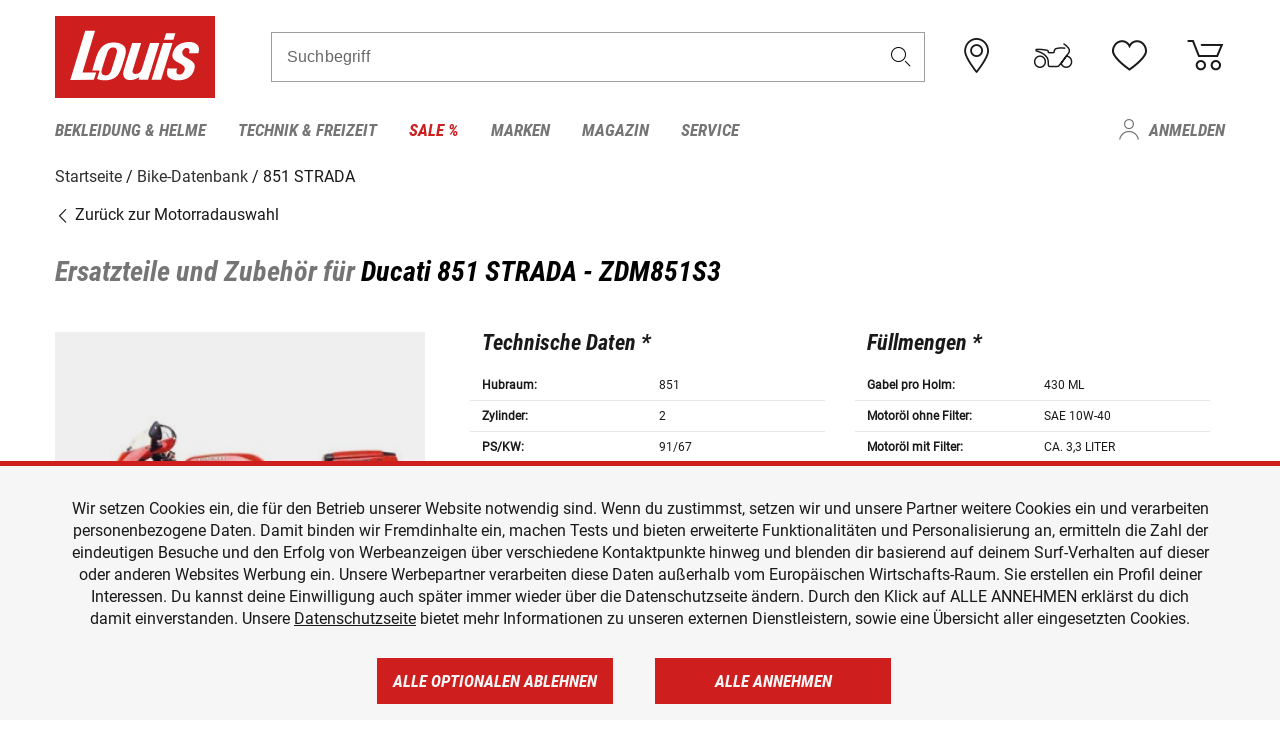

--- FILE ---
content_type: text/html; charset=utf-8
request_url: https://www.google.com/recaptcha/api2/anchor?ar=1&k=6LfkrNsiAAAAABd0UWOR5RGNXBiR1TO475EkSt0V&co=aHR0cHM6Ly93d3cubG91aXMuYXQ6NDQz&hl=en&v=N67nZn4AqZkNcbeMu4prBgzg&size=invisible&anchor-ms=20000&execute-ms=30000&cb=3x786mqs0ky9
body_size: 48679
content:
<!DOCTYPE HTML><html dir="ltr" lang="en"><head><meta http-equiv="Content-Type" content="text/html; charset=UTF-8">
<meta http-equiv="X-UA-Compatible" content="IE=edge">
<title>reCAPTCHA</title>
<style type="text/css">
/* cyrillic-ext */
@font-face {
  font-family: 'Roboto';
  font-style: normal;
  font-weight: 400;
  font-stretch: 100%;
  src: url(//fonts.gstatic.com/s/roboto/v48/KFO7CnqEu92Fr1ME7kSn66aGLdTylUAMa3GUBHMdazTgWw.woff2) format('woff2');
  unicode-range: U+0460-052F, U+1C80-1C8A, U+20B4, U+2DE0-2DFF, U+A640-A69F, U+FE2E-FE2F;
}
/* cyrillic */
@font-face {
  font-family: 'Roboto';
  font-style: normal;
  font-weight: 400;
  font-stretch: 100%;
  src: url(//fonts.gstatic.com/s/roboto/v48/KFO7CnqEu92Fr1ME7kSn66aGLdTylUAMa3iUBHMdazTgWw.woff2) format('woff2');
  unicode-range: U+0301, U+0400-045F, U+0490-0491, U+04B0-04B1, U+2116;
}
/* greek-ext */
@font-face {
  font-family: 'Roboto';
  font-style: normal;
  font-weight: 400;
  font-stretch: 100%;
  src: url(//fonts.gstatic.com/s/roboto/v48/KFO7CnqEu92Fr1ME7kSn66aGLdTylUAMa3CUBHMdazTgWw.woff2) format('woff2');
  unicode-range: U+1F00-1FFF;
}
/* greek */
@font-face {
  font-family: 'Roboto';
  font-style: normal;
  font-weight: 400;
  font-stretch: 100%;
  src: url(//fonts.gstatic.com/s/roboto/v48/KFO7CnqEu92Fr1ME7kSn66aGLdTylUAMa3-UBHMdazTgWw.woff2) format('woff2');
  unicode-range: U+0370-0377, U+037A-037F, U+0384-038A, U+038C, U+038E-03A1, U+03A3-03FF;
}
/* math */
@font-face {
  font-family: 'Roboto';
  font-style: normal;
  font-weight: 400;
  font-stretch: 100%;
  src: url(//fonts.gstatic.com/s/roboto/v48/KFO7CnqEu92Fr1ME7kSn66aGLdTylUAMawCUBHMdazTgWw.woff2) format('woff2');
  unicode-range: U+0302-0303, U+0305, U+0307-0308, U+0310, U+0312, U+0315, U+031A, U+0326-0327, U+032C, U+032F-0330, U+0332-0333, U+0338, U+033A, U+0346, U+034D, U+0391-03A1, U+03A3-03A9, U+03B1-03C9, U+03D1, U+03D5-03D6, U+03F0-03F1, U+03F4-03F5, U+2016-2017, U+2034-2038, U+203C, U+2040, U+2043, U+2047, U+2050, U+2057, U+205F, U+2070-2071, U+2074-208E, U+2090-209C, U+20D0-20DC, U+20E1, U+20E5-20EF, U+2100-2112, U+2114-2115, U+2117-2121, U+2123-214F, U+2190, U+2192, U+2194-21AE, U+21B0-21E5, U+21F1-21F2, U+21F4-2211, U+2213-2214, U+2216-22FF, U+2308-230B, U+2310, U+2319, U+231C-2321, U+2336-237A, U+237C, U+2395, U+239B-23B7, U+23D0, U+23DC-23E1, U+2474-2475, U+25AF, U+25B3, U+25B7, U+25BD, U+25C1, U+25CA, U+25CC, U+25FB, U+266D-266F, U+27C0-27FF, U+2900-2AFF, U+2B0E-2B11, U+2B30-2B4C, U+2BFE, U+3030, U+FF5B, U+FF5D, U+1D400-1D7FF, U+1EE00-1EEFF;
}
/* symbols */
@font-face {
  font-family: 'Roboto';
  font-style: normal;
  font-weight: 400;
  font-stretch: 100%;
  src: url(//fonts.gstatic.com/s/roboto/v48/KFO7CnqEu92Fr1ME7kSn66aGLdTylUAMaxKUBHMdazTgWw.woff2) format('woff2');
  unicode-range: U+0001-000C, U+000E-001F, U+007F-009F, U+20DD-20E0, U+20E2-20E4, U+2150-218F, U+2190, U+2192, U+2194-2199, U+21AF, U+21E6-21F0, U+21F3, U+2218-2219, U+2299, U+22C4-22C6, U+2300-243F, U+2440-244A, U+2460-24FF, U+25A0-27BF, U+2800-28FF, U+2921-2922, U+2981, U+29BF, U+29EB, U+2B00-2BFF, U+4DC0-4DFF, U+FFF9-FFFB, U+10140-1018E, U+10190-1019C, U+101A0, U+101D0-101FD, U+102E0-102FB, U+10E60-10E7E, U+1D2C0-1D2D3, U+1D2E0-1D37F, U+1F000-1F0FF, U+1F100-1F1AD, U+1F1E6-1F1FF, U+1F30D-1F30F, U+1F315, U+1F31C, U+1F31E, U+1F320-1F32C, U+1F336, U+1F378, U+1F37D, U+1F382, U+1F393-1F39F, U+1F3A7-1F3A8, U+1F3AC-1F3AF, U+1F3C2, U+1F3C4-1F3C6, U+1F3CA-1F3CE, U+1F3D4-1F3E0, U+1F3ED, U+1F3F1-1F3F3, U+1F3F5-1F3F7, U+1F408, U+1F415, U+1F41F, U+1F426, U+1F43F, U+1F441-1F442, U+1F444, U+1F446-1F449, U+1F44C-1F44E, U+1F453, U+1F46A, U+1F47D, U+1F4A3, U+1F4B0, U+1F4B3, U+1F4B9, U+1F4BB, U+1F4BF, U+1F4C8-1F4CB, U+1F4D6, U+1F4DA, U+1F4DF, U+1F4E3-1F4E6, U+1F4EA-1F4ED, U+1F4F7, U+1F4F9-1F4FB, U+1F4FD-1F4FE, U+1F503, U+1F507-1F50B, U+1F50D, U+1F512-1F513, U+1F53E-1F54A, U+1F54F-1F5FA, U+1F610, U+1F650-1F67F, U+1F687, U+1F68D, U+1F691, U+1F694, U+1F698, U+1F6AD, U+1F6B2, U+1F6B9-1F6BA, U+1F6BC, U+1F6C6-1F6CF, U+1F6D3-1F6D7, U+1F6E0-1F6EA, U+1F6F0-1F6F3, U+1F6F7-1F6FC, U+1F700-1F7FF, U+1F800-1F80B, U+1F810-1F847, U+1F850-1F859, U+1F860-1F887, U+1F890-1F8AD, U+1F8B0-1F8BB, U+1F8C0-1F8C1, U+1F900-1F90B, U+1F93B, U+1F946, U+1F984, U+1F996, U+1F9E9, U+1FA00-1FA6F, U+1FA70-1FA7C, U+1FA80-1FA89, U+1FA8F-1FAC6, U+1FACE-1FADC, U+1FADF-1FAE9, U+1FAF0-1FAF8, U+1FB00-1FBFF;
}
/* vietnamese */
@font-face {
  font-family: 'Roboto';
  font-style: normal;
  font-weight: 400;
  font-stretch: 100%;
  src: url(//fonts.gstatic.com/s/roboto/v48/KFO7CnqEu92Fr1ME7kSn66aGLdTylUAMa3OUBHMdazTgWw.woff2) format('woff2');
  unicode-range: U+0102-0103, U+0110-0111, U+0128-0129, U+0168-0169, U+01A0-01A1, U+01AF-01B0, U+0300-0301, U+0303-0304, U+0308-0309, U+0323, U+0329, U+1EA0-1EF9, U+20AB;
}
/* latin-ext */
@font-face {
  font-family: 'Roboto';
  font-style: normal;
  font-weight: 400;
  font-stretch: 100%;
  src: url(//fonts.gstatic.com/s/roboto/v48/KFO7CnqEu92Fr1ME7kSn66aGLdTylUAMa3KUBHMdazTgWw.woff2) format('woff2');
  unicode-range: U+0100-02BA, U+02BD-02C5, U+02C7-02CC, U+02CE-02D7, U+02DD-02FF, U+0304, U+0308, U+0329, U+1D00-1DBF, U+1E00-1E9F, U+1EF2-1EFF, U+2020, U+20A0-20AB, U+20AD-20C0, U+2113, U+2C60-2C7F, U+A720-A7FF;
}
/* latin */
@font-face {
  font-family: 'Roboto';
  font-style: normal;
  font-weight: 400;
  font-stretch: 100%;
  src: url(//fonts.gstatic.com/s/roboto/v48/KFO7CnqEu92Fr1ME7kSn66aGLdTylUAMa3yUBHMdazQ.woff2) format('woff2');
  unicode-range: U+0000-00FF, U+0131, U+0152-0153, U+02BB-02BC, U+02C6, U+02DA, U+02DC, U+0304, U+0308, U+0329, U+2000-206F, U+20AC, U+2122, U+2191, U+2193, U+2212, U+2215, U+FEFF, U+FFFD;
}
/* cyrillic-ext */
@font-face {
  font-family: 'Roboto';
  font-style: normal;
  font-weight: 500;
  font-stretch: 100%;
  src: url(//fonts.gstatic.com/s/roboto/v48/KFO7CnqEu92Fr1ME7kSn66aGLdTylUAMa3GUBHMdazTgWw.woff2) format('woff2');
  unicode-range: U+0460-052F, U+1C80-1C8A, U+20B4, U+2DE0-2DFF, U+A640-A69F, U+FE2E-FE2F;
}
/* cyrillic */
@font-face {
  font-family: 'Roboto';
  font-style: normal;
  font-weight: 500;
  font-stretch: 100%;
  src: url(//fonts.gstatic.com/s/roboto/v48/KFO7CnqEu92Fr1ME7kSn66aGLdTylUAMa3iUBHMdazTgWw.woff2) format('woff2');
  unicode-range: U+0301, U+0400-045F, U+0490-0491, U+04B0-04B1, U+2116;
}
/* greek-ext */
@font-face {
  font-family: 'Roboto';
  font-style: normal;
  font-weight: 500;
  font-stretch: 100%;
  src: url(//fonts.gstatic.com/s/roboto/v48/KFO7CnqEu92Fr1ME7kSn66aGLdTylUAMa3CUBHMdazTgWw.woff2) format('woff2');
  unicode-range: U+1F00-1FFF;
}
/* greek */
@font-face {
  font-family: 'Roboto';
  font-style: normal;
  font-weight: 500;
  font-stretch: 100%;
  src: url(//fonts.gstatic.com/s/roboto/v48/KFO7CnqEu92Fr1ME7kSn66aGLdTylUAMa3-UBHMdazTgWw.woff2) format('woff2');
  unicode-range: U+0370-0377, U+037A-037F, U+0384-038A, U+038C, U+038E-03A1, U+03A3-03FF;
}
/* math */
@font-face {
  font-family: 'Roboto';
  font-style: normal;
  font-weight: 500;
  font-stretch: 100%;
  src: url(//fonts.gstatic.com/s/roboto/v48/KFO7CnqEu92Fr1ME7kSn66aGLdTylUAMawCUBHMdazTgWw.woff2) format('woff2');
  unicode-range: U+0302-0303, U+0305, U+0307-0308, U+0310, U+0312, U+0315, U+031A, U+0326-0327, U+032C, U+032F-0330, U+0332-0333, U+0338, U+033A, U+0346, U+034D, U+0391-03A1, U+03A3-03A9, U+03B1-03C9, U+03D1, U+03D5-03D6, U+03F0-03F1, U+03F4-03F5, U+2016-2017, U+2034-2038, U+203C, U+2040, U+2043, U+2047, U+2050, U+2057, U+205F, U+2070-2071, U+2074-208E, U+2090-209C, U+20D0-20DC, U+20E1, U+20E5-20EF, U+2100-2112, U+2114-2115, U+2117-2121, U+2123-214F, U+2190, U+2192, U+2194-21AE, U+21B0-21E5, U+21F1-21F2, U+21F4-2211, U+2213-2214, U+2216-22FF, U+2308-230B, U+2310, U+2319, U+231C-2321, U+2336-237A, U+237C, U+2395, U+239B-23B7, U+23D0, U+23DC-23E1, U+2474-2475, U+25AF, U+25B3, U+25B7, U+25BD, U+25C1, U+25CA, U+25CC, U+25FB, U+266D-266F, U+27C0-27FF, U+2900-2AFF, U+2B0E-2B11, U+2B30-2B4C, U+2BFE, U+3030, U+FF5B, U+FF5D, U+1D400-1D7FF, U+1EE00-1EEFF;
}
/* symbols */
@font-face {
  font-family: 'Roboto';
  font-style: normal;
  font-weight: 500;
  font-stretch: 100%;
  src: url(//fonts.gstatic.com/s/roboto/v48/KFO7CnqEu92Fr1ME7kSn66aGLdTylUAMaxKUBHMdazTgWw.woff2) format('woff2');
  unicode-range: U+0001-000C, U+000E-001F, U+007F-009F, U+20DD-20E0, U+20E2-20E4, U+2150-218F, U+2190, U+2192, U+2194-2199, U+21AF, U+21E6-21F0, U+21F3, U+2218-2219, U+2299, U+22C4-22C6, U+2300-243F, U+2440-244A, U+2460-24FF, U+25A0-27BF, U+2800-28FF, U+2921-2922, U+2981, U+29BF, U+29EB, U+2B00-2BFF, U+4DC0-4DFF, U+FFF9-FFFB, U+10140-1018E, U+10190-1019C, U+101A0, U+101D0-101FD, U+102E0-102FB, U+10E60-10E7E, U+1D2C0-1D2D3, U+1D2E0-1D37F, U+1F000-1F0FF, U+1F100-1F1AD, U+1F1E6-1F1FF, U+1F30D-1F30F, U+1F315, U+1F31C, U+1F31E, U+1F320-1F32C, U+1F336, U+1F378, U+1F37D, U+1F382, U+1F393-1F39F, U+1F3A7-1F3A8, U+1F3AC-1F3AF, U+1F3C2, U+1F3C4-1F3C6, U+1F3CA-1F3CE, U+1F3D4-1F3E0, U+1F3ED, U+1F3F1-1F3F3, U+1F3F5-1F3F7, U+1F408, U+1F415, U+1F41F, U+1F426, U+1F43F, U+1F441-1F442, U+1F444, U+1F446-1F449, U+1F44C-1F44E, U+1F453, U+1F46A, U+1F47D, U+1F4A3, U+1F4B0, U+1F4B3, U+1F4B9, U+1F4BB, U+1F4BF, U+1F4C8-1F4CB, U+1F4D6, U+1F4DA, U+1F4DF, U+1F4E3-1F4E6, U+1F4EA-1F4ED, U+1F4F7, U+1F4F9-1F4FB, U+1F4FD-1F4FE, U+1F503, U+1F507-1F50B, U+1F50D, U+1F512-1F513, U+1F53E-1F54A, U+1F54F-1F5FA, U+1F610, U+1F650-1F67F, U+1F687, U+1F68D, U+1F691, U+1F694, U+1F698, U+1F6AD, U+1F6B2, U+1F6B9-1F6BA, U+1F6BC, U+1F6C6-1F6CF, U+1F6D3-1F6D7, U+1F6E0-1F6EA, U+1F6F0-1F6F3, U+1F6F7-1F6FC, U+1F700-1F7FF, U+1F800-1F80B, U+1F810-1F847, U+1F850-1F859, U+1F860-1F887, U+1F890-1F8AD, U+1F8B0-1F8BB, U+1F8C0-1F8C1, U+1F900-1F90B, U+1F93B, U+1F946, U+1F984, U+1F996, U+1F9E9, U+1FA00-1FA6F, U+1FA70-1FA7C, U+1FA80-1FA89, U+1FA8F-1FAC6, U+1FACE-1FADC, U+1FADF-1FAE9, U+1FAF0-1FAF8, U+1FB00-1FBFF;
}
/* vietnamese */
@font-face {
  font-family: 'Roboto';
  font-style: normal;
  font-weight: 500;
  font-stretch: 100%;
  src: url(//fonts.gstatic.com/s/roboto/v48/KFO7CnqEu92Fr1ME7kSn66aGLdTylUAMa3OUBHMdazTgWw.woff2) format('woff2');
  unicode-range: U+0102-0103, U+0110-0111, U+0128-0129, U+0168-0169, U+01A0-01A1, U+01AF-01B0, U+0300-0301, U+0303-0304, U+0308-0309, U+0323, U+0329, U+1EA0-1EF9, U+20AB;
}
/* latin-ext */
@font-face {
  font-family: 'Roboto';
  font-style: normal;
  font-weight: 500;
  font-stretch: 100%;
  src: url(//fonts.gstatic.com/s/roboto/v48/KFO7CnqEu92Fr1ME7kSn66aGLdTylUAMa3KUBHMdazTgWw.woff2) format('woff2');
  unicode-range: U+0100-02BA, U+02BD-02C5, U+02C7-02CC, U+02CE-02D7, U+02DD-02FF, U+0304, U+0308, U+0329, U+1D00-1DBF, U+1E00-1E9F, U+1EF2-1EFF, U+2020, U+20A0-20AB, U+20AD-20C0, U+2113, U+2C60-2C7F, U+A720-A7FF;
}
/* latin */
@font-face {
  font-family: 'Roboto';
  font-style: normal;
  font-weight: 500;
  font-stretch: 100%;
  src: url(//fonts.gstatic.com/s/roboto/v48/KFO7CnqEu92Fr1ME7kSn66aGLdTylUAMa3yUBHMdazQ.woff2) format('woff2');
  unicode-range: U+0000-00FF, U+0131, U+0152-0153, U+02BB-02BC, U+02C6, U+02DA, U+02DC, U+0304, U+0308, U+0329, U+2000-206F, U+20AC, U+2122, U+2191, U+2193, U+2212, U+2215, U+FEFF, U+FFFD;
}
/* cyrillic-ext */
@font-face {
  font-family: 'Roboto';
  font-style: normal;
  font-weight: 900;
  font-stretch: 100%;
  src: url(//fonts.gstatic.com/s/roboto/v48/KFO7CnqEu92Fr1ME7kSn66aGLdTylUAMa3GUBHMdazTgWw.woff2) format('woff2');
  unicode-range: U+0460-052F, U+1C80-1C8A, U+20B4, U+2DE0-2DFF, U+A640-A69F, U+FE2E-FE2F;
}
/* cyrillic */
@font-face {
  font-family: 'Roboto';
  font-style: normal;
  font-weight: 900;
  font-stretch: 100%;
  src: url(//fonts.gstatic.com/s/roboto/v48/KFO7CnqEu92Fr1ME7kSn66aGLdTylUAMa3iUBHMdazTgWw.woff2) format('woff2');
  unicode-range: U+0301, U+0400-045F, U+0490-0491, U+04B0-04B1, U+2116;
}
/* greek-ext */
@font-face {
  font-family: 'Roboto';
  font-style: normal;
  font-weight: 900;
  font-stretch: 100%;
  src: url(//fonts.gstatic.com/s/roboto/v48/KFO7CnqEu92Fr1ME7kSn66aGLdTylUAMa3CUBHMdazTgWw.woff2) format('woff2');
  unicode-range: U+1F00-1FFF;
}
/* greek */
@font-face {
  font-family: 'Roboto';
  font-style: normal;
  font-weight: 900;
  font-stretch: 100%;
  src: url(//fonts.gstatic.com/s/roboto/v48/KFO7CnqEu92Fr1ME7kSn66aGLdTylUAMa3-UBHMdazTgWw.woff2) format('woff2');
  unicode-range: U+0370-0377, U+037A-037F, U+0384-038A, U+038C, U+038E-03A1, U+03A3-03FF;
}
/* math */
@font-face {
  font-family: 'Roboto';
  font-style: normal;
  font-weight: 900;
  font-stretch: 100%;
  src: url(//fonts.gstatic.com/s/roboto/v48/KFO7CnqEu92Fr1ME7kSn66aGLdTylUAMawCUBHMdazTgWw.woff2) format('woff2');
  unicode-range: U+0302-0303, U+0305, U+0307-0308, U+0310, U+0312, U+0315, U+031A, U+0326-0327, U+032C, U+032F-0330, U+0332-0333, U+0338, U+033A, U+0346, U+034D, U+0391-03A1, U+03A3-03A9, U+03B1-03C9, U+03D1, U+03D5-03D6, U+03F0-03F1, U+03F4-03F5, U+2016-2017, U+2034-2038, U+203C, U+2040, U+2043, U+2047, U+2050, U+2057, U+205F, U+2070-2071, U+2074-208E, U+2090-209C, U+20D0-20DC, U+20E1, U+20E5-20EF, U+2100-2112, U+2114-2115, U+2117-2121, U+2123-214F, U+2190, U+2192, U+2194-21AE, U+21B0-21E5, U+21F1-21F2, U+21F4-2211, U+2213-2214, U+2216-22FF, U+2308-230B, U+2310, U+2319, U+231C-2321, U+2336-237A, U+237C, U+2395, U+239B-23B7, U+23D0, U+23DC-23E1, U+2474-2475, U+25AF, U+25B3, U+25B7, U+25BD, U+25C1, U+25CA, U+25CC, U+25FB, U+266D-266F, U+27C0-27FF, U+2900-2AFF, U+2B0E-2B11, U+2B30-2B4C, U+2BFE, U+3030, U+FF5B, U+FF5D, U+1D400-1D7FF, U+1EE00-1EEFF;
}
/* symbols */
@font-face {
  font-family: 'Roboto';
  font-style: normal;
  font-weight: 900;
  font-stretch: 100%;
  src: url(//fonts.gstatic.com/s/roboto/v48/KFO7CnqEu92Fr1ME7kSn66aGLdTylUAMaxKUBHMdazTgWw.woff2) format('woff2');
  unicode-range: U+0001-000C, U+000E-001F, U+007F-009F, U+20DD-20E0, U+20E2-20E4, U+2150-218F, U+2190, U+2192, U+2194-2199, U+21AF, U+21E6-21F0, U+21F3, U+2218-2219, U+2299, U+22C4-22C6, U+2300-243F, U+2440-244A, U+2460-24FF, U+25A0-27BF, U+2800-28FF, U+2921-2922, U+2981, U+29BF, U+29EB, U+2B00-2BFF, U+4DC0-4DFF, U+FFF9-FFFB, U+10140-1018E, U+10190-1019C, U+101A0, U+101D0-101FD, U+102E0-102FB, U+10E60-10E7E, U+1D2C0-1D2D3, U+1D2E0-1D37F, U+1F000-1F0FF, U+1F100-1F1AD, U+1F1E6-1F1FF, U+1F30D-1F30F, U+1F315, U+1F31C, U+1F31E, U+1F320-1F32C, U+1F336, U+1F378, U+1F37D, U+1F382, U+1F393-1F39F, U+1F3A7-1F3A8, U+1F3AC-1F3AF, U+1F3C2, U+1F3C4-1F3C6, U+1F3CA-1F3CE, U+1F3D4-1F3E0, U+1F3ED, U+1F3F1-1F3F3, U+1F3F5-1F3F7, U+1F408, U+1F415, U+1F41F, U+1F426, U+1F43F, U+1F441-1F442, U+1F444, U+1F446-1F449, U+1F44C-1F44E, U+1F453, U+1F46A, U+1F47D, U+1F4A3, U+1F4B0, U+1F4B3, U+1F4B9, U+1F4BB, U+1F4BF, U+1F4C8-1F4CB, U+1F4D6, U+1F4DA, U+1F4DF, U+1F4E3-1F4E6, U+1F4EA-1F4ED, U+1F4F7, U+1F4F9-1F4FB, U+1F4FD-1F4FE, U+1F503, U+1F507-1F50B, U+1F50D, U+1F512-1F513, U+1F53E-1F54A, U+1F54F-1F5FA, U+1F610, U+1F650-1F67F, U+1F687, U+1F68D, U+1F691, U+1F694, U+1F698, U+1F6AD, U+1F6B2, U+1F6B9-1F6BA, U+1F6BC, U+1F6C6-1F6CF, U+1F6D3-1F6D7, U+1F6E0-1F6EA, U+1F6F0-1F6F3, U+1F6F7-1F6FC, U+1F700-1F7FF, U+1F800-1F80B, U+1F810-1F847, U+1F850-1F859, U+1F860-1F887, U+1F890-1F8AD, U+1F8B0-1F8BB, U+1F8C0-1F8C1, U+1F900-1F90B, U+1F93B, U+1F946, U+1F984, U+1F996, U+1F9E9, U+1FA00-1FA6F, U+1FA70-1FA7C, U+1FA80-1FA89, U+1FA8F-1FAC6, U+1FACE-1FADC, U+1FADF-1FAE9, U+1FAF0-1FAF8, U+1FB00-1FBFF;
}
/* vietnamese */
@font-face {
  font-family: 'Roboto';
  font-style: normal;
  font-weight: 900;
  font-stretch: 100%;
  src: url(//fonts.gstatic.com/s/roboto/v48/KFO7CnqEu92Fr1ME7kSn66aGLdTylUAMa3OUBHMdazTgWw.woff2) format('woff2');
  unicode-range: U+0102-0103, U+0110-0111, U+0128-0129, U+0168-0169, U+01A0-01A1, U+01AF-01B0, U+0300-0301, U+0303-0304, U+0308-0309, U+0323, U+0329, U+1EA0-1EF9, U+20AB;
}
/* latin-ext */
@font-face {
  font-family: 'Roboto';
  font-style: normal;
  font-weight: 900;
  font-stretch: 100%;
  src: url(//fonts.gstatic.com/s/roboto/v48/KFO7CnqEu92Fr1ME7kSn66aGLdTylUAMa3KUBHMdazTgWw.woff2) format('woff2');
  unicode-range: U+0100-02BA, U+02BD-02C5, U+02C7-02CC, U+02CE-02D7, U+02DD-02FF, U+0304, U+0308, U+0329, U+1D00-1DBF, U+1E00-1E9F, U+1EF2-1EFF, U+2020, U+20A0-20AB, U+20AD-20C0, U+2113, U+2C60-2C7F, U+A720-A7FF;
}
/* latin */
@font-face {
  font-family: 'Roboto';
  font-style: normal;
  font-weight: 900;
  font-stretch: 100%;
  src: url(//fonts.gstatic.com/s/roboto/v48/KFO7CnqEu92Fr1ME7kSn66aGLdTylUAMa3yUBHMdazQ.woff2) format('woff2');
  unicode-range: U+0000-00FF, U+0131, U+0152-0153, U+02BB-02BC, U+02C6, U+02DA, U+02DC, U+0304, U+0308, U+0329, U+2000-206F, U+20AC, U+2122, U+2191, U+2193, U+2212, U+2215, U+FEFF, U+FFFD;
}

</style>
<link rel="stylesheet" type="text/css" href="https://www.gstatic.com/recaptcha/releases/N67nZn4AqZkNcbeMu4prBgzg/styles__ltr.css">
<script nonce="WK82i3vVNlSABDJauoMQPQ" type="text/javascript">window['__recaptcha_api'] = 'https://www.google.com/recaptcha/api2/';</script>
<script type="text/javascript" src="https://www.gstatic.com/recaptcha/releases/N67nZn4AqZkNcbeMu4prBgzg/recaptcha__en.js" nonce="WK82i3vVNlSABDJauoMQPQ">
      
    </script></head>
<body><div id="rc-anchor-alert" class="rc-anchor-alert"></div>
<input type="hidden" id="recaptcha-token" value="[base64]">
<script type="text/javascript" nonce="WK82i3vVNlSABDJauoMQPQ">
      recaptcha.anchor.Main.init("[\x22ainput\x22,[\x22bgdata\x22,\x22\x22,\[base64]/[base64]/[base64]/bmV3IHJbeF0oY1swXSk6RT09Mj9uZXcgclt4XShjWzBdLGNbMV0pOkU9PTM/bmV3IHJbeF0oY1swXSxjWzFdLGNbMl0pOkU9PTQ/[base64]/[base64]/[base64]/[base64]/[base64]/[base64]/[base64]/[base64]\x22,\[base64]\\u003d\\u003d\x22,\x22wrfCj8OdWcO4ZT3CvMOOw6FFw7/DlsKPYsOcw6vDn8OwwpACw6DCtcOxFlvDtGIOwr3Dl8OJRWx9fcO/P1PDv8KIwqZiw6XDnsOnwo4YwrLDqm9cw5N+wqQxwo4UcjDCsE3Cr27Cr0LCh8OWVWbCqEFAYMKaXDfCkMOEw4QyKAFvR3dHMsOGw4TCrcOyCXbDtzAeFG0SQmzCrS1ddjYxSBsUX8KCGl3DucOLFMK5wrvDoMKIYmsdSybCgMO/QcK6w7vDikPDok3DisORwpTCkwZ8HMKXwp/CjDvClFfCpMKtwpbDvsO+cUdGBG7DvFQVbjFrLcO7wr7CkWZVZ3htVy/CkMKCUMOnU8OILsKoBsOXwqlOPBvDlcOqJUrDocKbw6QMK8OLw7hmwq/[base64]/Cq8K/w6TCgsO9UcOnw7gYwpbCiMK/IkYfUzIcCcKXwqXCiEHDnlTCjxEswo0vwoLClsOoB8K/GAHDj1ULb8OCwqDCtUxTfmktwqzCvwh3w6peUW3DjhzCnXElM8Kaw4HDv8Kdw7o5CWDDoMOBwqDCuMO/AsOfUMO/f8Kzw43DkFTDrzrDscOxLsKALA3CixN2IMOowrUjEMOawqssE8K6w5pOwpByKMOuwqDDgsKTSTcnw7rDlsKvOCfDh1XCgsOkETXDviJWLX5Jw7nCnVDDjiTDuRY3R1/[base64]/DoMOtw4cWQ8KnRcKeN2XCoiU6w6PCtsOawplTw6vDicKgwprDlHU9LMORwqfCo8KAw6VXbcOOZV/Co8OMCArDtMKmf8KiaUQhBFoAw6YIb1JsesOVSMKJw5TChcKnw74va8K7QcKkIyJbdcOcw5zDqFzDp2nChkHCmFxWNMKhVMOpw7p4w70pwoNbInrCu8KhKSHDv8KBXMKbw6kQw4tiAcKhw7HCkMOQwqLCkAvDr8Knw6TChMKdb0/[base64]/DmcKIwqZwX8KTwrdwwpjDpC9+w6DCkSXDkWPDhcObw5LChgJ4EcOxw4EVVQDCrsK0L0gAw5UcK8OLTTFMFsO9w4dFY8Kow43DrlbCsMKGwqwUw7t0AcOxw5MuXHUgQTVBw5YaUwvDjmIrw5jDpMKFcEg3cMKZHsKgMi5xwq/CgXBcVhtBQsKXwpHDnEAwwrBXw7FnB3TDggvCqMKdEcO9wpHDs8OCw4TDgsOvPkLCv8OzVGnCocOJwq0fwoLDlMKCw4F1ZsOtw55VwpFuw57DmiQJwrY1S8OhwoA4I8OPw6HCjMOfw5ktw7nDkcOIR8K/w7NXwqTCmSoCIsOAw7M2w6TCs1bCg3rDoBISwrFaWXbCj1bDqAgWwrrDtsOBdCcmw5RANGnDiMOvw4rCtTTDih/DihnCnsOlwoVPw5Yvw5HChV7CnMKmecK1w44WS1NAw40EwpZofWxTW8K6w4x0wrLDhAQdwqbCiUvCt3DCjk1LwoXCgMK6w5/ClSEXwqJZw59DPsOowqXCoMO8wpTCk8KzWnsqwoXCpcKOSz/DpMOxw68mw4TDnsK2w6RkVnnDusKhMyvCpsKmwo1WXD5qw5VREMO3w7rCl8O6PHYZwrw0VcObwpBiAQtgw7ZLeGXDlMKLXQ/Dhl0iW8OFwpTCg8OZw7vDisOSw49Yw43Dh8KewoJsw7rDm8OVwqzCkMODezIWw6jCgMObw4vDrx89ES9Vw7zDssO/IXfDh1/DsMOaWlHCm8OxWsOcwrvDs8OZw6nCjMK3wqhZw7UPwoJyw6HCpXHCuWDDiHTDm8Kqw7HDogZAwoJ1QsKsIsK/[base64]/FEjDhlLCsMKzwoLChBcHwo/CuhjCusODw7smwr0hw5HDvhIsGMKIwrLDu3o5UcOvNsK1Kz7DncKwVBDDnsKcw7EXwogJFTPCr8ONwo4ZbcOPwqMRZcOqb8OuPsK1OgoEw4ADwqNiwobDq0vCrkzCpMKaw4/DtsK3P8KJw7LCszrDmcOfVMO0UkoWOCMCZ8K+woPCnSAxw7zChXTCmAnCgyZqwrjDssKUwrduPEUaw4/CjgPDncKMJkkvw6hEacKVw5IewpdXw6bDuk7Cn0x9w5cfwoYLwo/Dr8KSwqjCjcKqw647c8Kuw57CggbDosOpT0HCkXbCt8OvNVzCisO2QiXDn8ORwqktVy8Awp7DgFYZa8OMfMOawr/[base64]/LcOnAcOVwocGVMK4LRgaw6/Cj1/DpMKqwoZnJsK6KHgJwrIJw6cGDR7CoyYSw51kw4Fjw5zDvFHCqlNuw6/Dpj8jBnrCgU5ewonCqRXDvUfCvcO2TlI6wpfCmj7ClkzDp8KEw7fDkcKDw7B2w4RsHyXCsHhdw5DDv8KlVcK/w7XDgMK4wrgSGMOJHsKhwphHw6UiWTcRQxvDusOcw43DmynCs2XCsmjCj3U+fFoDLSPCrMK6TGAjwrbCuMKYwrMmFsODwrUKewDChxo1w7HCjcKSw5zDmF8pWz3CtnRlwo8FE8OCwr/[base64]/CqsOPbcO6CVAXw65wXsKaCsKiw4pkwqPCm8OQUXYYw7EZw7rCqRLCisKnfsKjJGTDnsOBwqULwrghw6/DkUbDi0pxw7pHKSfDsRQBB8Ogwp7DoUkRw5/Cu8Oxan4kw4/CmcOew5nCoMOfXR1Jw484wobCpSRlThvDmyvCusOOwq7CtSFJL8KhKMOXw4LDq1rCq1DCicKdJVovwqxiGU/[base64]/CucO6elRRwp1pGWvDtMKsFMKow5U/w7scw6PDncK/wpFPwqXCh8Ovw6jDi2coTwfCpcKywq3Dtmg7w59rwpfDh112wpfDp07DgsKbw7dmwpfDnsOqwqFdQMOKXMOzwpbCusOuwphFYyM8w7BuwrjCsX/Cr2MQfWJXP3LDqMOUTsKjwqMiPMOjVsKLfRdLZsOidBUfwod9w5oYe8KsVMO6wqDDv1TCogEqHsK2wr/DoAcYUsKKJ8OaViAWw5/DlcOFFGvDpMK5w5JnbivDp8OqwqR6U8K6ZC/[base64]/DtS07w6LCtjvCm33CtsKkwqw7wr/Cj8Ohw68Hw4PDssO/w53DscOPYMOfAk/DtWwLwo/[base64]/DpxXDt2fCtsO0F8Kxw4cSVztKwo00IwYew7LCtcKLw4XDn8KowpDDmcKJwot8SMOBw6nCscOow74HRXDDllQ2UkMaw4Ezwpx2wq7CtU/DnmsGMDjDgMObDEzCsizCr8KeOADCmcK+w5XCoMOiCl9vLlJJJcKJw6JdHlnCpH1Lw5XDrERVw4M/wp7Cs8KnJcKlwpLDgMKNHyzCtMO0B8KLwplFwqvDm8KBT2TDi1ATw4jDklNZcsKnQQNmwpXCjsOQw5bCj8O1BijDux9hDsK6FMKwTcKFw5VAW27DpsOow7bCvMO/wpfDjcOSw7BaEsO6wr3DpsO1fi7CtMKKfcOhw5F7wpfCn8K9wqRhbMOiQsK4wo8zwrfCocO6Pl/[base64]/ChcKNwpIww7hzwqzCjsKvZHTDl8OcGxhAw78wPTkIwqLDqWjCsVrDocOww6cvRDzCkytuw7HCnGbDv8KzS8KeeMK3WwjCnsKKf3zDmkwfFMKxX8OVw4Ynw6NjIDR1wr80w7E/b8OjCsKBwqdpFcK3w6fCkMKnPysGw7pMw5PDsnBiw6rDn8O3GCnDscOFw7AyDsKuCsO9w5bClsOJPsO1FjtXw4xrBcORVMOpw5zDsVQ+woBTGWV0wqXDgMOECcOhwp1bw4PDi8OcwpLCnjRdM8OxXcO/PEPDgVrCqcO+wq/DrcKnwrjDt8OlBi4YwrphaSFeXsOrWHbCnMOdd8KMUMKjw5DCoGvDiyQZwoI+w6J5wrvDu0USEcO2woDDlFZKw5BRGsKowpDCncOnwqx5CMK7fi5FwqHDq8K/ZMKhfsKqIMK0w4cTw4/DinQMw5l2EjQSw5bDksOnwofDhTR7WcOLw6TDnsK9fMOJR8OvRCYTwqJPwpzCoMK5w5HCuMOULsOxwpFrwoAUAcOZwoXClktnTcOaA8OKwqA9AGbDow7DlwzCiRPDtsKjwqpgwrfDlMO/[base64]/DqTrCnnDCqhPDoj3DjXTDs2/DkcKIw5xFAXvChWJPLcOUwrc5woTDk8Khwpwuw7QOecOCMcORwp9EBsKuwrnCuMKtwrBQw59rw78zwphSKsOuwp9EChjCrlo4w6fDqwHCgsKvwqcrUnXCpydawqlpw6AXIMOUM8ORwok+woVjw7UQwpBuQn/DrSTCpznDulVQw6TDm8KRe8O4w73DnMKPwrzDnsKJwqzDusKvw6LDl8O/ECt+JElVwo7CrxR1acKNOMOAHcKdwoAIwrXDoj9YwrAAwo1ew49rT1AHw65QeWg5O8KxBcOyYTY9w4fCt8Oww4rDoE0hasOmATLClMOjTsKqeA7DvcODwpgNYcKeSsKuw6EuQMORccK7w60bw7l+wp3DlsONwrXCkw/Dl8Knwo1zIMKxH8KDeMONE2nDhMOCSSdSfisew45pwpvDsMOQwqoWw4jCuiIKw5nDosOVwq7CksO0wobCtcKWY8KcCsK+ZUsedMKCEMKSL8O/w6N0wr8gVAczYMKcw5kzbsOYw4jDlMO6w4AoJRvCt8ORDsOHwq7DlkbDgXAmw4s9w75MwpE9J8OwaMKQw5I4bE/Dql/CpVHCh8OKbThtdy1Aw5fDsxI5HMKpwrsHwp03w4/CjUfDqcOBcMOZecOReMOGwqkfw5weSWQcAXl6woI0w4cfw6QZWx/DgcO3YsOnw4tswpTCmcKkw53ChWNKw77Cv8KWDsKRwqLCuMKbIHPCsn7DuMK/wrDDqMKYTcKLGjrCl8KtwoXDkCzCi8O/CzzClcK5U28ww44Yw4nDgTPDhGzDrMOvw6QaHgHDgVXDgMO+PcO4RsO6V8OsYjXDnHNswph/UMOCGEFgfRIYwpDCt8KwK0DCmsOOw6bDiMOKfVUZXzHDrsOGRMOZfQsBBk1iwqnChxZWw4zDv8OWJzY1w5LCm8KgwqE9w68AwpTCnlwxwrEaCnAVw4nDo8KNwpjCimbDmhFaQcK1O8K/wp3Dq8Otw7QbH2RdYwAOQ8OmbcKQF8O8JEHChsKmecK6AMKywrPDsT3CmggVcWMvwo3DuMORJFPCqMKiIh3CrcKbS1rDqCLDsCzDhxzCusO5w5o4w4LDjn93UTzDhsKGWcO8wrlGZRzCk8KyE2Q/w54SHCIwSVxhw5vChcK/woBlwofDgsKdDMOmAcOkCgLDi8KZDsOoNcOew5JSdibCrcOlPMOxAMKFwq1pHDhgw7HDmA0wCcO8wpPDj8KZwrZ2w67CuB5/[base64]/CmMKpw73Dl3vChMODwpzChwnCnMOLZ8KyNgzCtQjClUTDssKSd1FjwqTCqsOWwqxMfjVswrXDsFHDosKPVyrCmsOjwrPCocK8wrXCk8K8w68YwqPCuhvCmTrCk1HDssKmFSnDgsK7JsO+ZcOWLn1Uw7TCqFrCji0Iw53CgsOjw4R8MsK/BDFxH8KCw7YxwqHDhcOYHcKHTzV7wqTDhlrDsVAGdBXDjcKXwq5dwoRwwpTCoGjDs8OFZsOKwoYIEsOlDsKEw43DpHMfBMOACWDCpw/Cum4QH8KxwrPDrDwOZsKvw7xWJMOSHw/[base64]/CicK5AQPDv0/DqcOHGG/CisKLThjCicOXf3Eow5DCh3nDscOYUcKdWU3Cg8KJw6bDlcK6woPDoUMUfWdHUMKsC3dYwrphIcOmwrZJElxjw6jCnAQ+Dz5Sw47DqMOtPsObw65Uw7NFw5wjwp7CgndrCRRQAhd/H3XCjcOtQmkqAkjDhETDiQTDjMOzEkZoFF4nacK3wqbDgVR9GwY+w6rCh8OheMOVw6IVYMOPZlpXF1nCuMKsICvCih9NEsKnwr3Ct8OwCcORH8O+cl7CqMOTw4TDqmTDljlQcMKCw7jDg8Ovw7kaw6MIw4HCkRHDnTd2DMO1wobCj8KoLRR9bsK/w6dLwojDoXjCpMK7YGwWw5gSwppiCcKiYRgYccO9DsOnw5fCoUU1wqxUwr/Dh2MYwp0Ew6TDr8KpW8Kiw7LDrC1xw6tOajskw7PCucKiw6DDkcKtZFfDv0XDicKAZAg1M2LDusKXIsOecgxqIwxuF37DiMOqGHotE1VrwoPDuSzDucOUw4tDw7rCtEE6wq4WwrdSWErDsMOgEMOHwqrCmcKfK8OWX8OsNiNnJStEACpnwr/CuGzCmX0tIz/[base64]/DucOuwp42d23DnMOewozCpSF1w6/CuMKJD8KWwoXDlBbDk8K7wqPDqcKbw7/CkMOew6vDmnfDkcOww7ozYTxIwp3ClcOhw4TDrCEpEwjCo0ZiQsKCLsOlwovDoMKtwqNMwpRCEcO4ci3CkQbDh1/CmsKFKcOow6Y9K8OGXcOIwpLCmsOIPcOgasKGw7fDvEQXKMKSQS7CumrDk3TDvHg1wokJInTDoMKmwrDCs8OuB8KMPcOjOsKxPMOmKVkdwpAhZEI/w5zCvsOkBQDDh8K0I8OQwo8RwpshAcOWwq/[base64]/CjsKVwooLeFHCoHDDl17CgEzDh8OOwp9IwpjCuHx7F8K4Ri3DtT9FNT/CtQrDm8Okw7jCuMONw4LDvQfCgm0rX8OlwrzCsMO9YsKUw5FHwqDDgcKzwop5wpYWw6p9bsOZwp5FaMO7wrMSw71CNMKrwr5Dw4HDlxF9wrrDoMKlUWjCtn5KLAPCk8O2PcO7w7/Cn8O+wpEPLXnDlcO8w6XCrcO/WcKcDgfCrFkPwrxnw47CgsOMwoLCpsKLBsKiw7Bcw6Mswq7CiMO2XWhXVk13woBdwqwjwo3CtsKJw7bDrwTDhkzDq8KNBS/CpcKLfcOnUMKyZMKiTwvDv8O8wowHw57CpVFqFQ/[base64]/CqwYUwrsPwqdjwqLCmMOYEkzDlFBbYSooZjltFsOewr4MFcOtw7V8w4zDvMKYFMO1wrR2GTw0w79pFzxhw6E4HsO6ASczwpvDtcKXwqktXMO6OMKjw6nCgMK+w7RMworDu8O5GcKewqrCvn/CoRlOCMKfMEbCmFHCqB0QXCnDp8K0wq86wplSbsOwZxXCqcOVwprDksOOS2vDqcO3wqcBwqB6CQByQsK7JDxJwqXDvsOaXg8eflJjWcKtdsO+PB/CigVsecKWOsK4dXkKwr/DucOEbsKHw7MaKB3DlTggPEzDnMOGw77CvRXCnAPDpHzCocO3Ngx2ScKKfSFqwrYkwrPCpMO4Z8KcLcKAEiFXw7bCpVwgBsK5w5bCtMK8LsKLw7DDicOESWsIF8ObH8O/wpDCs2jDicKoe3PCrsOKaz7DmsOnDjU/[base64]/[base64]/DulvCgFLCpsOAw47Dt8O4a31FwrEKw6XDrWDCjcK6wpDDnAFXMwbCv8ODQkpeH8KsXVkyworDm2LCmcOcPCjCqsOcFcO/w6rCuMOZwpnDncKSwr3CqVpiwqB8fMKsw7pGw6p7w5zDoRzCkcOULX3CksOFKC3DncOrLllyVcKLUsKTwpHCssOJw4jDlV8UMFPDrsKHwoRlwojChWHCt8Ktw7XDssONwq8ew5TDi8K4finDvChfBz/DiyB1w5dFfHnDuDfCr8KeVSDCvsKpwqkCaw5XH8OKCcOKw5DCk8KzwpTCo2MvY2DCt8OkAsKvwoYIZVHCj8K8wprDswMfQRfCpsOpcMKAw4DCjzIawq4fwqvClsOUWcKjw6zCvFjCsB8Pw6/DvxEJwr3Ci8KwwrfCr8KJRMOHwr7Co0TCs2bCqkNDwprDt1rCscKwHEAOasKiw4LDlAROIVvDucOtCcOewo/DkjXDmMOFCMOGJ0xNSsOVfcKueiUYTsOQIsKfwp/CmsKawpjDqBFKw4p7w6/DqsOxG8KJccKADsKdKsOofsOow6jDvVrDkV7DlFVHY8Kiw4rCk8O0wo7Du8K5LMOTwr/CpBA3JWnCkAXDoUB5H8Kzw7DDjwbDkU48KsOjwoRLwp1gASHCvm5qRsKOw5/[base64]/CvVwmwr9cYDrDhMKZwrxGw6BAXmpkw43DnUV9wpskwovDpykMPRBlw6gfwpXCmFAXw7RMw6rDsFDDq8KENMOvw6PDsMKKZ8Kyw40oQsKGwp4vwrI8w5vDpMOADjYTw6rCksOLwqZIw6rChyzCgMKnPHvDlURZwrzClsKhw5Zpw7V/TsKzSxNxG0hBOMKoAMONwpFGUlnCl8OSYTXCksOnwo3DncKWw5gubsKWBMODD8O7bGU2w7MzCS3CgsKvw5kRw7UWfwJnwonDvlDDrsODw5tqwohUU8KGPcKBwpYpw5oowrHDuCDDnMK6MwhEwrLDsDXDn2/CrnHDmVzDqD/Cn8Otwo1zaMONdVBmJsKoc8KPBTh5dB3DiQPDo8OQw5bCkBJXwq4UdnoGw6Q9wpx0wq7CrkzClg5Hw7NEbU/ChMKLw6nCr8O4cnZCeMORMn8+wqFKSMKSHcOZJMKlwpRRw5rDisKPw7N1w7t5asK7w5fCtFfDhTpGw7nCr8OIOsKxwqdAKX3DngLDt8K7WMOoKsKXIgTDuWAhCMKvw4HDqsOvwoxtw5/[base64]/SATDpQoEwo4NVnY1wpTDuUvCqQ8JCWNbw7rDrwsbwoBswoImwqtMMsOlw4HDpyTDmsOow7PDl8Osw4AXKMOAwrkMw74owp86fcOFK8Ksw6LDhMK7w5TDhX/Ck8Kgw5PDusOiw6pcZTcUwrTCnlHCkcKAZlhZZ8Oofj9Ew73DnsOpw5jDk2oEwpAlwoAwwpvDpcO+ME8vwoPDrsOzX8O+w7BmJQjCjcOyCTM/w4FyXMKbwqzDhzfCrmTCg8OKNVHDtcO1w6HDm8KhTWDDisKTw68kPBvCnsKIwpRew4fCq1R/[base64]/I3osw6/Dr8OWw4XDlcKywotAw4jCpsKyw6rDlsOCUWtNwqc0JMOhw6vCjQXDscO7w7Ubwr9mBsKCEMKYajHDhsKJwofDtUwKdDk4w6ZrS8Ozw73Du8OzQHEkw4BSeMKBeG/DvMOHwoFrI8K4eFPDp8OPIMKwFworX8KYTg9dWxw4wq/DqMOcP8O4wpFcRCfCpXrDhsKPdx0Swq0lBcOSBzDDhcKTVTRvw4nDlcKfD0FSLMKpw5hwGhM4IcKdfRTCjVbDiyhWWEHCpAUow51vwoNgKwIicHnDr8OiwolnZsK/Ji4NBMOnZmhJwqdWwp/DsGgCf1bDhivDucKvBMKvwpHCjnJBXcOiwr8LQ8KYPz3Cn1gIPWQmOlrCssOnw7fDucKiwrrDn8OSV8K4cVEzw5bCtkdow4gab8K9Y3PCucKQwrPClsObwp/CtsOFccKeEcOBwpvCggPCiMOFw750XxBow57DgMOJdMOqOMKWB8KywrclC30bRV5FcF3DmiXDhlPCu8Kjwp/Cji3DvsKOWMKtV8OoODojwpQVAn8ZwotWwp3DnMO5wr5ZVEXCvcONw4vCl2PDg8OrwqJTSMODwpgqJcO/[base64]/[base64]/Dn8KVfsOqLit5woBEOXjCh8KqHcK8w68BwokNw48awpDDicKvwrXDvyM/Om3DgcOAw73DrMKVwovDpDFuwr5Ew5jDvVbCu8OHR8KTwrbDrcKiQMOMfXkXCcOXwp/Drg3ClcKeRsOSw4YmwrAVwqDDvcOkw6LDkHDDhsK8NMOqwpDDvsKVMsOFw6cowr03w590CsKEw592w7YWTFTDqW7DscOZa8O/w7PDgmvClCpxcljDocOJwrLDj8Oew6jCk8OywprDth3CpEEgwoJgwpXDrMO2wpPDu8OQwpTCpSbDksOmCXpJYXJew4LCqAnDrsOvacK8H8K4woHCvsOwScKUw6XCi37DvMOyV8OwIzXDtnwOwoVOw4ZPc8OEw73CoigCw5YMGz0xwrnCtlXCiMKkAcK0wr/DkX8tDSXCgz1jVGTDmkhUw7oqS8OBwo00McKtwpAaw6wcRMK9XMKtw5HDgsOQwqcRIyjDlmXCulMvdQM+woQ6wpHCrMKRw4QTdcKMw4rCswTCoTzDiUTCm8KWwoBuw43Dh8OPcMOaesKXwqsFwpk9NhPDrcO5wr7CuMKmG3zDrMKDwrTDqWkow68Gw5Zzw7R5NFwTw6/DhMKJcwJuw5JUdRdnJMKUbsODwqkUUDPDrcO7JHzCl04DB8KgCGvCkcO4IMKxUT5nc33DvMKkWXFBw7LCtDfCl8OpfgLDo8KaCHdkw5d9wpIZw7cCw6tpWcO3GUHDjsK5C8OMNzVkwpHDjQ/Cv8Otw45pw6MFfcO5w7FMw75owojDkMOEwoo2OlNyw5PDjcKRcsK/JxTDjRcWw6HCmsKyw41AFxh/[base64]/Do8KfSX/DumQYdsK3EsKfesK/[base64]/ClFV3T8KBCMOYwppsw6Jzw7sdw4DDlE4gwqNEGAFoBsOBZcOawpLDiX4mWMOEMEhYIjlyEAMYw6fCpcKxw79pw6hPehIgRMK3w4Nnw6wkwqjDvQVFw5TCkGBfworDhjY/KywzMipPehxmw6AuccKfXcKqTzLDql/Ck8Kow7wNUh/DsWhBwoHCgsKjwpnCpMKMw77Du8Oxw40fw6/ChRHCgcK0YMOCwoNKw4Zpwr1zXsOZVxPCoRN0w4TCgsOuT3vChxxdw7olFsO4w7bDmBPCh8K6QjzDtcKkW3bDqsO/HCjDmiTCoz97XcKcw5R9w43DkgHChcKNwo7DgsKWQ8OFwr1HwoHDjsO2w4V9w7zCkcOwYsKdw65KB8O9fQFyw67ClsK/woMqE2PDvGXCqSgDXgpqw7TCtsOCwqnCs8K0csKvw5XDi048BsKbwrZmw53CrcK0PCLCs8Ktw6zCrQcvw4XCoE1cwq8+JcKnw5lnKsOPQMKIAsOfOMKOw6PClx3Cv8OLQ3M2EgfDtsKGbsKLDytkZEMuw6pcwrt0a8ODw4QlUBV9Y8KIQcONwq/DgSvCnsKPwrzChR/DtxXDu8KVJMOewr9OVsKiacK1LTrDkMOLw5rDg0VGwq7DgsKcAjTDucKXw5XCvS/[base64]/CplUaWikQw4XCr8KoQcKxw7xlEsKPwqYtUzzCm0rCpFRww6tew6fCrULCnMKvw4/[base64]/CqxRLw7Y6LRHCs1vDqsKywox4KCkGJCTDhlfCgwbCiMKYY8O3wpHCi3AlwpDClsKcFcKTFsO/[base64]/DpzDChMKTVyMNRzxyMkHCqDVtJ1wpw5rCgcKtLcKNIiUNw6XCgFzDsgjCq8OGw5HCilYEccO2wqgVesOOSUnCpQ3CtsKJwqEgwqnDin/[base64]/RsKlWnImw64EBE9ew7RmwoHCp8KfwrbDnsO5fQJww7/CtsK1w7NHAcKEEizCgMKkw44Vw5R4EmPDnMO4OApbMBzCrC/[base64]/Cu8OPwrxVw6Utw6XClMObw55mQmnCiUjDoUVQSA7Dm8KhAcKSE1Vaw77DmGonVS7CncKIwqYcMcO/UxtPPkdUw69Pwo/CvsO7w6rDqxgBw5fCq8OXwprCiTIvZzBJwq7ClHBYwrQOCsK4R8KwBTtuwrzDosOAUV1Heh/[base64]/CjE8rSm/Dpx3Du2Vaw5BxS8KLH8K0fW3DksOBwrzCp8KiwqTCksOaC8OuOcKEw5w+woDDtcKTwowBw6LDicKZEVvCqBc3wrzDrA/Crk3CkcKqwrpvwo/[base64]/[base64]/CrcO/w4fCt8KwwqcHCMOsfcOvw5MKw5DDpWx3QB1vG8O8Q3HCrsOmVFVaw5bCv8Ocw7pRIx3CjCbCpMO7PsOuNwbCjgwaw4cgCnDDj8OWfcKyHERdR8KeHGdUwoE2w5XCusO3Sx7CiV9Dw6/[base64]/VcK5wrINAyItw7wjw6xBwrZOZHfCjsOmbg7DrT5qTsK/[base64]/CrMOHw6ZvaMKewqLDknfClWpawqAjw7w5wrXCl3JFw6XCtljDkMOCY30VMEwtwrHDnwASw6tBNAwzRjlwwrZuw6HCgSPDuirCpxF6w5oYwqQgw7B7ZMK+C2nDhkPDvcKewrtlN2Fbwo/[base64]/wpnDk2nCmMOPOsK0w5lpw6sKcxY+aRtRw7rDtiJvw6TCiQPCiwlESyzChMONbE7CtMOqRsOhwr4rwonChktwwpAaw7l9w7/CqMOqUUrCocKaw5vDlB3Dj8ORw67DrsKlaMKOw6DDoTU5LcOow7t8A1YiworDnRvDvigbE0rCoT/Ch2JeHcOUCxwcwpM0w71RwovCqwLDiQDCv8KGZGpkMsOuVTPDiX1dAGJtwpnDpMONdA8/[base64]/DvMKiw57CmMO+MsOTezk3wq8gPkTDkcKwwrliw7jCm3zDlkrDksOcQsK7woIJwo1PBUXChgXCmAJnUEHCuVnDgsOBHzTDjwVMw7bCkMKWw5/CsWt/w4NyBUzDhQV0w57DqcONM8KraHxpWmXCgC3DqMO/wofDpMK0worDosO8w5Biw7fCncKjVw4cw498wp3CuC/[base64]/DucKpC8O/[base64]/CjcOowphFMcOZEzQ+CMOaw6oLwqMUVsK+J8OEwo0Awow6w7fDgcKsRCbDisOjwqwfMiPDs8O9D8ObeFDCsE/CjcO5b2k6AsK5BcKsKRwRVsOOJMOdTMKtCcOeDAgCDUovXMKJGg0TQh7Dk08vw61FTgtrQ8O1T0HCoFFRw5Qow7tTVHlpwoTCsMKwYkhQwrJTwpFNw63Dvx/[base64]/wqXDoSRWYVYKLcKhA8K+cF3CqmPCtMO/[base64]/wrBCwpwAwpDDqgdsF1U1FMKQwpNXw45BwrQPwrHCv8OFOMOeJMORW3lMV344wpVaN8KDLcOcTsO7w4Yvw4EIw53CtVZ7fsO9wqvDisK8wqg9wpnCgE7DlsOXTsKdKHw6L2XCjMOLwobDu8K6wq/[base64]/[base64]/CnkbCt8KAworCuMKxNWcJNsK7WzcYwpHDvsOnNH4hw4grw6/CqMKRbktqJMOIwrhfJ8KAIXkew4zDlMO2wr9sSMOTeMKkwqcRw5kdYMOaw6sJw5/ChcOwShXCq8K7w5Q5woZPw63DvcKOLkhuWcO9E8KnH1vDuR7DscKUwrsEwqlLwrLCh1YKTGrCicKEw7jDp8KYw4fCqT4+OEodw5cHwrXCoF9TKX/[base64]/CssOwN8K2bwtacwpMw4LCrBoQw4PDksKAwpTCtGRLL2rCosOdBcKuwpJBWUIlSMK8OMOrISBtcF7DosOfQQVnwpBowpQhF8Knw5zDr8O/O8Odw6gpVsOpwozCoEjDsDUlGVNMJcOQwq8Qw5BVRlBUw5vDjUfCjMOWFsOdU2LCncOlw7Qqw5NMWsOSIi/DgFDCqcKfwpcNZMO6YmlawoLCncKrwoQew7bDi8K7CsKwGg4Mw5dtEC5WwrZCwpLCqCnDqTLCk8K4wq/DkcKaVhbCn8KESnkXw7/CiidQwrl7YHBYw5jDlcOhw5LDv8KBbcK2wpTCj8OXZMOFYsKzBMOJwrB/QMOfbMOMF8OeLjzCq1TCnnbDosOdMwTCrcOle0nDrsOKFMKSFMKQMcOSwqfDrxTDjsO9wo8vMsKuQsOfHHRWdsO+w6zCgMK/w75EwpjDtyLCu8OYPjbDvcKeUnVZwqXDpMKuwrUDwrHCvDPCtMORw6d1w4HCs8KkN8OHw58kJHkLFHvDpcKrHsKKw6rCv3XCnMK3wqDCs8KKwoDDiykEAT7ClDvCinIGNBVCwq0IYMKTC08Ow5zCvQ/[base64]/SsK3PUDDksOtw4LDjsO/P8KGdgPDjxh/[base64]/wrzCqsKSw7dfb3x+OsOGewErw4pBX8KtOV3CkMOLw5tAwqjDgMKyNsO+wqTDtG7CkloWwpfCpcOwwpjDng3DkcOuwr/DucOcEMKYGcK9asKlwpvDs8KKAMKBw4rCqMOKwowdGRPDhDzCo1ljw5oyF8OUwqBhLcOrw6k2d8KoGMO6w60Jw6R5UgbClcKsGA3DtQHCmhnCi8K2cMO/[base64]/[base64]/CsK2w5fDt8OwVyFiYiYxK8KQw55lwoJPHA7CvAsHw5bDsVIqw6U8w63CmB8VeWLCjsO/w4JKbMO5wpnDiEbDmcO4wq3Cv8OyRsOjw7TDtWkawodpW8KYw7XDncKQNEUgwpHDsnXCt8O0B0PDqMK7w7TDusOEwrDCnj3DgcKjwpnCh04dRBcEUGN0BMKrZlJFal9nHD7CpD7DogApw4/DmSRnHMOsw5xCwpvCuSbCni3Dr8O9w6p8KxVzF8OSfEXCs8OLWF7DhMOTw6ITwoMMAMKrwol2TsKsYCBvH8Oqw4TDq2xWw5/CpkrDulPDtS7DhMOFwq9pw4/CjAvDvAlHw6o9wqLDp8OhwqgtSVrDi8OYUDtsEV5Nwr4xIHTCp8ORAsKfGXprwoJ7wo9dNcKNFcOsw6LDl8KPw4PDk31/c8K8RHDCnmMLF08Cw5U5Z2VVdsKsIjpcEAYTdmN3FR1qMsKoGiEKw7DDhVTCssOkw5QSw5zCpwXDiFssYMKqw7/DhHExNMOjNjLDhMO/[base64]/CmlhxwrEEw5Ewwr7CoBUSDnTDvMOJwq4iwr/Du8K0wodiTgxQwo/DuMKwwprDsMKCw7osRsKHw6TDrsKjVsOgEMODCztgLcObw6zChQQBw6bDonMbw7Zpw5TDgChIVsKnCsKiT8OVYsOSw5scKcOtBS/DqMK0OsKmw442cFnCi8K2w47DihzDgm0gZXNOOXALwpHDuFjDuBfDr8KhHmnDrx7Dg2fCgTHChsKEwqcuw6waamRXwoLCsGodw57Dg8OIwpvDpXwvw73Dt3QdZVhIwr5tR8Kow6/DsGvDgQbDk8ONw6wmwq5/RsKjw4XCnD8ow4gAIlc2wq5KASwBTmdQwrdyXsKwD8KEQ19SQsKhTh3Ct2XCpHTDlMKtwo3Cj8KmwqhCwpc0ScOXV8O2ECoHw4dLwqlicjLDlsK4P1NQwpLDj3/CnyjCl2DCiRbDoMKbw7dvwq8Pw7dhdkbDtGbDhBLDh8OFbz05XsOcZEomZ1DDuX4QEzXCiHlhJsOxwptOCzQNVy/DvcKEPm18wq7DiyXDlMKuw5AQCWnCksONH3TDtxJDWsKXcnAqw5jDlWjDo8K5w4tVw7pOEsOmdyDCvMKzwp5eUXbDq8KzRRXDoMKDXsOjwrDCgQwkwozCk0VBw6twBMOjL23DhU/[base64]/Dj1J9w4YIdsO7Gx5pUsKEwqRHWnzCnUjDkiDCmTHCjDdZwrgOwp/DpRXDmnkQwpFawobDqi/DtcKkX3nCsw7CtsO3woHCo8KWFXTCk8K+w7saw4HDvMKFw4jCtSJOGW4Zw5FXwrwjMzXCoiAhw5LDvsO/QDwqE8K5woHDs2AwwqAhbsK0wpJJGHPCjm3DisOgDsKGb2IjOMKwwoQGwqrCmiJqJnIxWyIlwojCvlR8w7EowoB9P2DDtMOYwp3DsFs4bMOuOcKZwocOb1dawrhPBcK9e8OrT0dOOC7DjcKpwr3DisKSfcO/[base64]/[base64]/ChUHCuz0zbB9RKcKPY1fDhykBw4/Dg8KdN8OvwoRYE8Khwo/CrcKxwqgYw43DqcODw4rDs8KgaMKtYTrCo8Kdw5bDvx/DjCzDuMKXwr7DuDZ5wqIww7wDwoHCk8O/[base64]/CuhZTwrrCi8KjVyvDvMKKw5vDvBDDuW3CosOXw6fCscKBwpoQdMOgw4nCjR/ChATCmHvCtn9nwrVIw7/DlRjDjBwdHMKBZMOswoBJw6UxIDfCq1JCwoxORcKOLhQCw4V/[base64]/CoEnCtAbDkwE8VlvDr8OWwpLDqMKfwrXDhGh0EmLCrmx8TMOhw6fCocK3woTCsQbDnyUGV0gRInJ/b2rDgUrCkcOdwpzCkcKVF8OUwqvCvsOie3/DoDbDiHTDoMOrKsOdwqrDlcKyw7XDu8KXKBN2wolgwrDDjlFcwpnCtcOSw4wlw4IQwp7Cp8OeTyfDsmHDj8KN\x22],null,[\x22conf\x22,null,\x226LfkrNsiAAAAABd0UWOR5RGNXBiR1TO475EkSt0V\x22,0,null,null,null,1,[21,125,63,73,95,87,41,43,42,83,102,105,109,121],[7059694,235],0,null,null,null,null,0,null,0,null,700,1,null,0,\[base64]/76lBhn6iwkZoQoZnOKMAhmv8xEZ\x22,0,1,null,null,1,null,0,0,null,null,null,0],\x22https://www.louis.at:443\x22,null,[3,1,1],null,null,null,1,3600,[\x22https://www.google.com/intl/en/policies/privacy/\x22,\x22https://www.google.com/intl/en/policies/terms/\x22],\x22ocqenArJGugUm93yBUzTp+wHio44pEJDEBScKNmjZEk\\u003d\x22,1,0,null,1,1769905349711,0,0,[239,113],null,[213,79],\x22RC-xGl8XrJXsqd_cQ\x22,null,null,null,null,null,\x220dAFcWeA5d9NAJKI5lvaVt1wyhHWwNN0UXkijI2WQlJggnGK4rJrAST9UNWAzIv6SA74kSM6vQljZV3zNtvGPedu_Y4pznnw3wmQ\x22,1769988149844]");
    </script></body></html>

--- FILE ---
content_type: application/javascript
request_url: https://louis-chat.novomind.com/iChatClient/runtime.3196a0363a288276.js
body_size: 645
content:
(()=>{"use strict";var e,_={},p={};function n(e){var a=p[e];if(void 0!==a)return a.exports;var r=p[e]={exports:{}};return _[e].call(r.exports,r,r.exports,n),r.exports}n.m=_,e=[],n.O=(a,r,u,l)=>{if(!r){var c=1/0;for(t=0;t<e.length;t++){for(var[r,u,l]=e[t],o=!0,f=0;f<r.length;f++)(!1&l||c>=l)&&Object.keys(n.O).every(h=>n.O[h](r[f]))?r.splice(f--,1):(o=!1,l<c&&(c=l));if(o){e.splice(t--,1);var s=u();void 0!==s&&(a=s)}}return a}l=l||0;for(var t=e.length;t>0&&e[t-1][2]>l;t--)e[t]=e[t-1];e[t]=[r,u,l]},n.n=e=>{var a=e&&e.__esModule?()=>e.default:()=>e;return n.d(a,{a}),a},n.d=(e,a)=>{for(var r in a)n.o(a,r)&&!n.o(e,r)&&Object.defineProperty(e,r,{enumerable:!0,get:a[r]})},n.o=(e,a)=>Object.prototype.hasOwnProperty.call(e,a),(()=>{var e={121:0};n.O.j=u=>0===e[u];var a=(u,l)=>{var f,s,[t,c,o]=l,v=0;if(t.some(d=>0!==e[d])){for(f in c)n.o(c,f)&&(n.m[f]=c[f]);if(o)var b=o(n)}for(u&&u(l);v<t.length;v++)n.o(e,s=t[v])&&e[s]&&e[s][0](),e[s]=0;return n.O(b)},r=self.webpackChunkangular_starter=self.webpackChunkangular_starter||[];r.forEach(a.bind(null,0)),r.push=a.bind(null,r.push.bind(r))})()})();